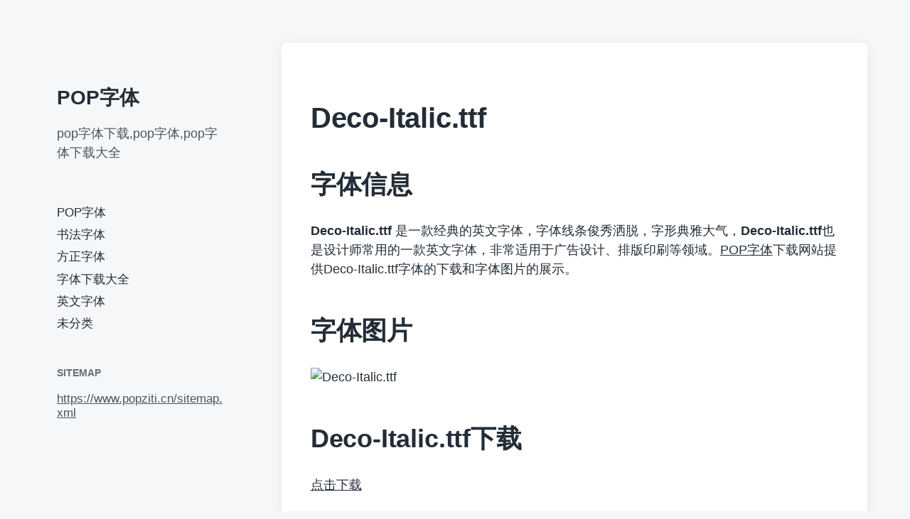

--- FILE ---
content_type: text/html; charset=UTF-8
request_url: https://www.popziti.cn/24278.html
body_size: 11748
content:
<!DOCTYPE html><html class="no-js" lang="zh-Hans"><head><script data-no-optimize="1">var litespeed_docref=sessionStorage.getItem("litespeed_docref");litespeed_docref&&(Object.defineProperty(document,"referrer",{get:function(){return litespeed_docref}}),sessionStorage.removeItem("litespeed_docref"));</script> <meta http-equiv="content-type" content="text/html" charset="UTF-8" /><meta name="viewport" content="width=device-width, initial-scale=1.0" ><link rel="profile" href="http://gmpg.org/xfn/11"><title>Deco-Italic.ttf &#8211; POP字体</title><meta name='robots' content='max-image-preview:large' /><link rel="alternate" type="application/rss+xml" title="POP字体 &raquo; Feed" href="https://www.popziti.cn/feed" /><link rel="alternate" type="application/rss+xml" title="POP字体 &raquo; 评论 Feed" href="https://www.popziti.cn/comments/feed" /><link rel="alternate" type="application/rss+xml" title="POP字体 &raquo; Deco-Italic.ttf 评论 Feed" href="https://www.popziti.cn/24278.html/feed" /><link rel="alternate" title="oEmbed (JSON)" type="application/json+oembed" href="https://www.popziti.cn/wp-json/oembed/1.0/embed?url=https%3A%2F%2Fwww.popziti.cn%2F24278.html" /><link rel="alternate" title="oEmbed (XML)" type="text/xml+oembed" href="https://www.popziti.cn/wp-json/oembed/1.0/embed?url=https%3A%2F%2Fwww.popziti.cn%2F24278.html&#038;format=xml" /><style id='wp-img-auto-sizes-contain-inline-css' type='text/css'>img:is([sizes=auto i],[sizes^="auto," i]){contain-intrinsic-size:3000px 1500px}
/*# sourceURL=wp-img-auto-sizes-contain-inline-css */</style><link data-optimized="2" rel="stylesheet" href="https://www.popziti.cn/wp-content/litespeed/css/f6a9746228ba1ba236e7d645fa2d6adc.css?ver=a2700" /><style id='global-styles-inline-css' type='text/css'>:root{--wp--preset--aspect-ratio--square: 1;--wp--preset--aspect-ratio--4-3: 4/3;--wp--preset--aspect-ratio--3-4: 3/4;--wp--preset--aspect-ratio--3-2: 3/2;--wp--preset--aspect-ratio--2-3: 2/3;--wp--preset--aspect-ratio--16-9: 16/9;--wp--preset--aspect-ratio--9-16: 9/16;--wp--preset--color--black: #232D37;--wp--preset--color--cyan-bluish-gray: #abb8c3;--wp--preset--color--white: #FFF;--wp--preset--color--pale-pink: #f78da7;--wp--preset--color--vivid-red: #cf2e2e;--wp--preset--color--luminous-vivid-orange: #ff6900;--wp--preset--color--luminous-vivid-amber: #fcb900;--wp--preset--color--light-green-cyan: #7bdcb5;--wp--preset--color--vivid-green-cyan: #00d084;--wp--preset--color--pale-cyan-blue: #8ed1fc;--wp--preset--color--vivid-cyan-blue: #0693e3;--wp--preset--color--vivid-purple: #9b51e0;--wp--preset--color--darkest-gray: #4B555F;--wp--preset--color--darker-gray: #69737D;--wp--preset--color--gray: #9BA5AF;--wp--preset--color--light-gray: #DCDFE2;--wp--preset--color--lightest-gray: #E6E9EC;--wp--preset--gradient--vivid-cyan-blue-to-vivid-purple: linear-gradient(135deg,rgb(6,147,227) 0%,rgb(155,81,224) 100%);--wp--preset--gradient--light-green-cyan-to-vivid-green-cyan: linear-gradient(135deg,rgb(122,220,180) 0%,rgb(0,208,130) 100%);--wp--preset--gradient--luminous-vivid-amber-to-luminous-vivid-orange: linear-gradient(135deg,rgb(252,185,0) 0%,rgb(255,105,0) 100%);--wp--preset--gradient--luminous-vivid-orange-to-vivid-red: linear-gradient(135deg,rgb(255,105,0) 0%,rgb(207,46,46) 100%);--wp--preset--gradient--very-light-gray-to-cyan-bluish-gray: linear-gradient(135deg,rgb(238,238,238) 0%,rgb(169,184,195) 100%);--wp--preset--gradient--cool-to-warm-spectrum: linear-gradient(135deg,rgb(74,234,220) 0%,rgb(151,120,209) 20%,rgb(207,42,186) 40%,rgb(238,44,130) 60%,rgb(251,105,98) 80%,rgb(254,248,76) 100%);--wp--preset--gradient--blush-light-purple: linear-gradient(135deg,rgb(255,206,236) 0%,rgb(152,150,240) 100%);--wp--preset--gradient--blush-bordeaux: linear-gradient(135deg,rgb(254,205,165) 0%,rgb(254,45,45) 50%,rgb(107,0,62) 100%);--wp--preset--gradient--luminous-dusk: linear-gradient(135deg,rgb(255,203,112) 0%,rgb(199,81,192) 50%,rgb(65,88,208) 100%);--wp--preset--gradient--pale-ocean: linear-gradient(135deg,rgb(255,245,203) 0%,rgb(182,227,212) 50%,rgb(51,167,181) 100%);--wp--preset--gradient--electric-grass: linear-gradient(135deg,rgb(202,248,128) 0%,rgb(113,206,126) 100%);--wp--preset--gradient--midnight: linear-gradient(135deg,rgb(2,3,129) 0%,rgb(40,116,252) 100%);--wp--preset--font-size--small: 16px;--wp--preset--font-size--medium: 20px;--wp--preset--font-size--large: 24px;--wp--preset--font-size--x-large: 42px;--wp--preset--font-size--normal: 19px;--wp--preset--font-size--larger: 32px;--wp--preset--spacing--20: 0.44rem;--wp--preset--spacing--30: 0.67rem;--wp--preset--spacing--40: 1rem;--wp--preset--spacing--50: 1.5rem;--wp--preset--spacing--60: 2.25rem;--wp--preset--spacing--70: 3.38rem;--wp--preset--spacing--80: 5.06rem;--wp--preset--shadow--natural: 6px 6px 9px rgba(0, 0, 0, 0.2);--wp--preset--shadow--deep: 12px 12px 50px rgba(0, 0, 0, 0.4);--wp--preset--shadow--sharp: 6px 6px 0px rgba(0, 0, 0, 0.2);--wp--preset--shadow--outlined: 6px 6px 0px -3px rgb(255, 255, 255), 6px 6px rgb(0, 0, 0);--wp--preset--shadow--crisp: 6px 6px 0px rgb(0, 0, 0);}:where(.is-layout-flex){gap: 0.5em;}:where(.is-layout-grid){gap: 0.5em;}body .is-layout-flex{display: flex;}.is-layout-flex{flex-wrap: wrap;align-items: center;}.is-layout-flex > :is(*, div){margin: 0;}body .is-layout-grid{display: grid;}.is-layout-grid > :is(*, div){margin: 0;}:where(.wp-block-columns.is-layout-flex){gap: 2em;}:where(.wp-block-columns.is-layout-grid){gap: 2em;}:where(.wp-block-post-template.is-layout-flex){gap: 1.25em;}:where(.wp-block-post-template.is-layout-grid){gap: 1.25em;}.has-black-color{color: var(--wp--preset--color--black) !important;}.has-cyan-bluish-gray-color{color: var(--wp--preset--color--cyan-bluish-gray) !important;}.has-white-color{color: var(--wp--preset--color--white) !important;}.has-pale-pink-color{color: var(--wp--preset--color--pale-pink) !important;}.has-vivid-red-color{color: var(--wp--preset--color--vivid-red) !important;}.has-luminous-vivid-orange-color{color: var(--wp--preset--color--luminous-vivid-orange) !important;}.has-luminous-vivid-amber-color{color: var(--wp--preset--color--luminous-vivid-amber) !important;}.has-light-green-cyan-color{color: var(--wp--preset--color--light-green-cyan) !important;}.has-vivid-green-cyan-color{color: var(--wp--preset--color--vivid-green-cyan) !important;}.has-pale-cyan-blue-color{color: var(--wp--preset--color--pale-cyan-blue) !important;}.has-vivid-cyan-blue-color{color: var(--wp--preset--color--vivid-cyan-blue) !important;}.has-vivid-purple-color{color: var(--wp--preset--color--vivid-purple) !important;}.has-black-background-color{background-color: var(--wp--preset--color--black) !important;}.has-cyan-bluish-gray-background-color{background-color: var(--wp--preset--color--cyan-bluish-gray) !important;}.has-white-background-color{background-color: var(--wp--preset--color--white) !important;}.has-pale-pink-background-color{background-color: var(--wp--preset--color--pale-pink) !important;}.has-vivid-red-background-color{background-color: var(--wp--preset--color--vivid-red) !important;}.has-luminous-vivid-orange-background-color{background-color: var(--wp--preset--color--luminous-vivid-orange) !important;}.has-luminous-vivid-amber-background-color{background-color: var(--wp--preset--color--luminous-vivid-amber) !important;}.has-light-green-cyan-background-color{background-color: var(--wp--preset--color--light-green-cyan) !important;}.has-vivid-green-cyan-background-color{background-color: var(--wp--preset--color--vivid-green-cyan) !important;}.has-pale-cyan-blue-background-color{background-color: var(--wp--preset--color--pale-cyan-blue) !important;}.has-vivid-cyan-blue-background-color{background-color: var(--wp--preset--color--vivid-cyan-blue) !important;}.has-vivid-purple-background-color{background-color: var(--wp--preset--color--vivid-purple) !important;}.has-black-border-color{border-color: var(--wp--preset--color--black) !important;}.has-cyan-bluish-gray-border-color{border-color: var(--wp--preset--color--cyan-bluish-gray) !important;}.has-white-border-color{border-color: var(--wp--preset--color--white) !important;}.has-pale-pink-border-color{border-color: var(--wp--preset--color--pale-pink) !important;}.has-vivid-red-border-color{border-color: var(--wp--preset--color--vivid-red) !important;}.has-luminous-vivid-orange-border-color{border-color: var(--wp--preset--color--luminous-vivid-orange) !important;}.has-luminous-vivid-amber-border-color{border-color: var(--wp--preset--color--luminous-vivid-amber) !important;}.has-light-green-cyan-border-color{border-color: var(--wp--preset--color--light-green-cyan) !important;}.has-vivid-green-cyan-border-color{border-color: var(--wp--preset--color--vivid-green-cyan) !important;}.has-pale-cyan-blue-border-color{border-color: var(--wp--preset--color--pale-cyan-blue) !important;}.has-vivid-cyan-blue-border-color{border-color: var(--wp--preset--color--vivid-cyan-blue) !important;}.has-vivid-purple-border-color{border-color: var(--wp--preset--color--vivid-purple) !important;}.has-vivid-cyan-blue-to-vivid-purple-gradient-background{background: var(--wp--preset--gradient--vivid-cyan-blue-to-vivid-purple) !important;}.has-light-green-cyan-to-vivid-green-cyan-gradient-background{background: var(--wp--preset--gradient--light-green-cyan-to-vivid-green-cyan) !important;}.has-luminous-vivid-amber-to-luminous-vivid-orange-gradient-background{background: var(--wp--preset--gradient--luminous-vivid-amber-to-luminous-vivid-orange) !important;}.has-luminous-vivid-orange-to-vivid-red-gradient-background{background: var(--wp--preset--gradient--luminous-vivid-orange-to-vivid-red) !important;}.has-very-light-gray-to-cyan-bluish-gray-gradient-background{background: var(--wp--preset--gradient--very-light-gray-to-cyan-bluish-gray) !important;}.has-cool-to-warm-spectrum-gradient-background{background: var(--wp--preset--gradient--cool-to-warm-spectrum) !important;}.has-blush-light-purple-gradient-background{background: var(--wp--preset--gradient--blush-light-purple) !important;}.has-blush-bordeaux-gradient-background{background: var(--wp--preset--gradient--blush-bordeaux) !important;}.has-luminous-dusk-gradient-background{background: var(--wp--preset--gradient--luminous-dusk) !important;}.has-pale-ocean-gradient-background{background: var(--wp--preset--gradient--pale-ocean) !important;}.has-electric-grass-gradient-background{background: var(--wp--preset--gradient--electric-grass) !important;}.has-midnight-gradient-background{background: var(--wp--preset--gradient--midnight) !important;}.has-small-font-size{font-size: var(--wp--preset--font-size--small) !important;}.has-medium-font-size{font-size: var(--wp--preset--font-size--medium) !important;}.has-large-font-size{font-size: var(--wp--preset--font-size--large) !important;}.has-x-large-font-size{font-size: var(--wp--preset--font-size--x-large) !important;}
/*# sourceURL=global-styles-inline-css */</style><style id='classic-theme-styles-inline-css' type='text/css'>/*! This file is auto-generated */
.wp-block-button__link{color:#fff;background-color:#32373c;border-radius:9999px;box-shadow:none;text-decoration:none;padding:calc(.667em + 2px) calc(1.333em + 2px);font-size:1.125em}.wp-block-file__button{background:#32373c;color:#fff;text-decoration:none}
/*# sourceURL=/wp-includes/css/classic-themes.min.css */</style> <script type="litespeed/javascript" data-src="https://www.popziti.cn/wp-includes/js/jquery/jquery.min.js" id="jquery-core-js"></script> <link rel="https://api.w.org/" href="https://www.popziti.cn/wp-json/" /><link rel="alternate" title="JSON" type="application/json" href="https://www.popziti.cn/wp-json/wp/v2/posts/24278" /><link rel="EditURI" type="application/rsd+xml" title="RSD" href="https://www.popziti.cn/xmlrpc.php?rsd" /><meta name="generator" content="WordPress 6.9" /><link rel="canonical" href="https://www.popziti.cn/24278.html" /><link rel='shortlink' href='https://www.popziti.cn/?p=24278' /> <script type="litespeed/javascript">document.documentElement.className=document.documentElement.className.replace('no-js','js')</script> </head><body class="wp-singular post-template-default single single-post postid-24278 single-format-standard wp-theme-koji pagination-type-button missing-post-thumbnail"><div id="site-wrapper"><header id="site-header" role="banner"><a class="skip-link" href="#site-content">跳到内容</a>
<a class="skip-link" href="#main-menu">跳到主菜单</a><div class="header-top section-inner"><p class="site-title"><a href="https://www.popziti.cn/">POP字体</a></p>
<button type="button" aria-pressed="false" class="toggle nav-toggle" data-toggle-target=".mobile-menu-wrapper" data-toggle-scroll-lock="true" data-toggle-attribute="">
<label>
<span class="show">菜单</span>
<span class="hide">关闭</span>
</label><div class="bars"><div class="bar"></div><div class="bar"></div><div class="bar"></div></div>
</button></div><div class="header-inner section-inner"><div class="header-inner-top"><p class="site-description">pop字体下载,pop字体,pop字体下载大全</p><ul class="site-nav reset-list-style" id="main-menu" role="navigation"><li id="menu-item-16" class="menu-item menu-item-type-taxonomy menu-item-object-category menu-item-16"><a href="https://www.popziti.cn/popziti">POP字体</a></li><li id="menu-item-17" class="menu-item menu-item-type-taxonomy menu-item-object-category menu-item-17"><a href="https://www.popziti.cn/shufaziti">书法字体</a></li><li id="menu-item-50880" class="menu-item menu-item-type-taxonomy menu-item-object-category menu-item-50880"><a href="https://www.popziti.cn/fangzheng">方正字体</a></li><li id="menu-item-18" class="menu-item menu-item-type-taxonomy menu-item-object-category menu-item-18"><a href="https://www.popziti.cn/zitixiazaidaquan">字体下载大全</a></li><li id="menu-item-581" class="menu-item menu-item-type-taxonomy menu-item-object-category current-post-ancestor current-menu-parent current-post-parent menu-item-581"><a href="https://www.popziti.cn/yingwen">英文字体</a></li><li id="menu-item-19" class="menu-item menu-item-type-taxonomy menu-item-object-category menu-item-19"><a href="https://www.popziti.cn/uncategorized">未分类</a></li></ul><div class="sidebar-widgets"><div id="custom_html-4" class="widget_text widget widget_custom_html"><div class="widget_text widget-content"><h2 class="widget-title">sitemap</h2><div class="textwidget custom-html-widget"><a href="https://www.popziti.cn/sitemap.xml">https://www.popziti.cn/sitemap.xml</a></div></div><div class="clear"></div></div></div></div><div class="social-menu-wrapper"><ul class="social-menu reset-list-style social-icons s-icons"><li class="search-toggle-wrapper"><button type="button" aria-pressed="false" data-toggle-target=".search-overlay" data-set-focus=".search-overlay .search-field" class="toggle search-toggle"><span class="screen-reader-text">切换搜索区域</span></button></li></ul></div></div></header><div class="mobile-menu-wrapper" aria-expanded="false"><div class="mobile-menu section-inner"><div class="mobile-menu-top"><p class="site-description">pop字体下载,pop字体,pop字体下载大全</p><ul class="site-nav reset-list-style" id="mobile-menu" role="navigation"><li class="page_item page-item-550"><a href="https://www.popziti.cn/zitzhuanhuanqi">pop字体转换器</a></li></ul><div class="sidebar-widgets"><div id="custom_html-4" class="widget_text widget widget_custom_html"><div class="widget_text widget-content"><h2 class="widget-title">sitemap</h2><div class="textwidget custom-html-widget"><a href="https://www.popziti.cn/sitemap.xml">https://www.popziti.cn/sitemap.xml</a></div></div><div class="clear"></div></div></div></div><div class="social-menu-wrapper"><ul class="social-menu reset-list-style social-icons s-icons mobile"><li class="search-toggle-wrapper"><button type="button" aria-pressed="false" data-toggle-target=".search-overlay" data-set-focus=".search-overlay .search-field" class="toggle search-toggle"><span class="screen-reader-text">切换搜索区域</span></button></li></ul></div></div></div><div class="search-overlay cover-modal" aria-expanded="false"><div class="section-inner search-overlay-form-wrapper"><form role="search" method="get" class="search-form" action="https://www.popziti.cn/">
<label for="search-form-698170faa6b46">
<span class="screen-reader-text">搜索结果：</span>
<img data-lazyloaded="1" src="[data-uri]" aria-hidden="true" data-src="https://www.popziti.cn/wp-content/themes/koji/assets/images/icons/spyglass.svg" />
</label>
<input type="search" id="search-form-698170faa6b46" class="search-field" placeholder="输入您的搜索查询" value="" name="s" />
<button type="submit" class="search-submit screen-reader-text">搜索</button></form></div><button type="button" class="toggle search-untoggle" data-toggle-target=".search-overlay" data-set-focus=".search-toggle:visible"><div class="search-untoggle-inner">
<img data-lazyloaded="1" src="[data-uri]" aria-hidden="true" data-src="https://www.popziti.cn/wp-content/themes/koji/assets/images/icons/cross.svg" /></div>
<span class="screen-reader-text">隐藏搜索覆盖</span>
</button></div><main id="site-content" role="main"><article class="single-container bg-color-white post-24278 post type-post status-publish format-standard hentry category-yingwen missing-thumbnail" id="post-24278"><div class="post-inner section-inner"><header class="post-header"><h1 class="post-title">Deco-Italic.ttf</h1></header><div class="entry-content"><h2>字体信息</h2><p><strong>Deco-Italic.ttf</strong> 是一款经典的英文字体，字体线条俊秀洒脱，字形典雅大气，<strong>Deco-Italic.ttf</strong>也是设计师常用的一款英文字体，非常适用于广告设计、排版印刷等领域。<a href="https://www.popziti.cn/" title="POP字体">POP字体</a>下载网站提供Deco-Italic.ttf字体的下载和字体图片的展示。</p><h2>字体图片</h2><p><img data-lazyloaded="1" src="[data-uri]" decoding="async" data-src="http://d.xiazaiziti.com/en_fonts/images/d/Deco-Italic.gif" alt="Deco-Italic.ttf" /></p><h2>Deco-Italic.ttf下载</h2><p><a href="http://d.xiazaiziti.com/en_fonts/fonts/d/Deco-Italic.ttf" target="_blank" rel="noopener noreferrer">点击下载</a></p></div><div class="post-meta-wrapper post-meta-single"><ul class="post-meta stack-mobile"><li class="post-date">
<a class="meta-wrapper" href="https://www.popziti.cn/24278.html" title="Deco-Italic.ttf">
<span class="screen-reader-text">发布日期</span><div class="meta-icon"><img data-lazyloaded="1" src="[data-uri]" aria-hidden="true" data-src="https://www.popziti.cn/wp-content/themes/koji/assets/images/icons/calendar.svg" /></div>
<span class="meta-content">2020年6月2日</span>
</a></li><li class="post-categories meta-wrapper"><div class="meta-icon"><img data-lazyloaded="1" src="[data-uri]" aria-hidden="true" data-src="https://www.popziti.cn/wp-content/themes/koji/assets/images/icons/folder.svg" /></div>
<span class="screen-reader-text">发布于</span>
<span class="meta-content"><a href="https://www.popziti.cn/yingwen" rel="category tag">英文字体</a></span></li></ul></div><nav class="pagination-single">
<a class="previous-post" href="https://www.popziti.cn/24277.html">
<span class="arrow">
<img data-lazyloaded="1" src="[data-uri]" aria-hidden="true" data-src="https://www.popziti.cn/wp-content/themes/koji/assets/images/icons/arrow-left.svg" />
<span class="screen-reader-text">上篇文章： </span>
</span>
<span class="title">December-Deco-Medium.ttf</span>
</a>
<a class="next-post" href="https://www.popziti.cn/24279.html">
<span class="arrow">
<img data-lazyloaded="1" src="[data-uri]" aria-hidden="true" data-src="https://www.popziti.cn/wp-content/themes/koji/assets/images/icons/arrow-right.svg" />
<span class="screen-reader-text">下篇文章： </span>
</span>
<span class="title">Decade-SSi.ttf</span>
</a></nav><div class="comments-wrapper"><div id="respond" class="comment-respond"><h3 id="reply-title" class="comment-reply-title">发表回复 <small><a rel="nofollow" id="cancel-comment-reply-link" href="/24278.html#respond" style="display:none;">取消回复</a></small></h3><p class="must-log-in">要发表评论，您必须先<a href="https://www.popziti.cn/wp-login.php?redirect_to=https%3A%2F%2Fwww.popziti.cn%2F24278.html">登录</a>。</p></div></div></div></article><div class="related-posts section-inner"><h2 class="related-posts-title">相关文章</h2><div class="posts"><div class="grid-sizer"></div><article class="preview preview-post do-spot post-47000 post type-post status-publish format-standard hentry category-yingwen missing-thumbnail" id="post-47000"><div class="preview-wrapper">
<a href="https://www.popziti.cn/47000.html" class="preview-image"><img data-lazyloaded="1" src="[data-uri]" width="1870" height="1247" class="fallback-image" data-src="https://www.popziti.cn/wp-content/themes/koji/assets/images/default-fallback-image.png" alt="备用图像" />
</a><div class="preview-inner"><h2 class="preview-title"><a href="https://www.popziti.cn/47000.html">FZ-JAZZY-29-STRIPED.ttf</a></h2><div class="post-meta-wrapper post-meta-preview"><ul class="post-meta"><li class="post-date">
<a class="meta-wrapper" href="https://www.popziti.cn/47000.html" title="FZ-JAZZY-29-STRIPED.ttf">
<span class="screen-reader-text">发布日期</span><div class="meta-icon"><img data-lazyloaded="1" src="[data-uri]" aria-hidden="true" data-src="https://www.popziti.cn/wp-content/themes/koji/assets/images/icons/calendar.svg" /></div>
<span class="meta-content">2020年6月2日</span>
</a></li><li class="post-categories meta-wrapper"><div class="meta-icon"><img data-lazyloaded="1" src="[data-uri]" aria-hidden="true" data-src="https://www.popziti.cn/wp-content/themes/koji/assets/images/icons/folder.svg" /></div>
<span class="screen-reader-text">发布于</span>
<span class="meta-content"><a href="https://www.popziti.cn/yingwen" rel="category tag">英文字体</a></span></li></ul></div></div></div></article><article class="preview preview-post do-spot post-27727 post type-post status-publish format-standard hentry category-yingwen missing-thumbnail" id="post-27727"><div class="preview-wrapper">
<a href="https://www.popziti.cn/27727.html" class="preview-image"><img data-lazyloaded="1" src="[data-uri]" width="1870" height="1247" class="fallback-image" data-src="https://www.popziti.cn/wp-content/themes/koji/assets/images/default-fallback-image.png" alt="备用图像" />
</a><div class="preview-inner"><h2 class="preview-title"><a href="https://www.popziti.cn/27727.html">DavidBeckerShadow-Bold.ttf</a></h2><div class="post-meta-wrapper post-meta-preview"><ul class="post-meta"><li class="post-date">
<a class="meta-wrapper" href="https://www.popziti.cn/27727.html" title="DavidBeckerShadow-Bold.ttf">
<span class="screen-reader-text">发布日期</span><div class="meta-icon"><img data-lazyloaded="1" src="[data-uri]" aria-hidden="true" data-src="https://www.popziti.cn/wp-content/themes/koji/assets/images/icons/calendar.svg" /></div>
<span class="meta-content">2020年6月2日</span>
</a></li><li class="post-categories meta-wrapper"><div class="meta-icon"><img data-lazyloaded="1" src="[data-uri]" aria-hidden="true" data-src="https://www.popziti.cn/wp-content/themes/koji/assets/images/icons/folder.svg" /></div>
<span class="screen-reader-text">发布于</span>
<span class="meta-content"><a href="https://www.popziti.cn/yingwen" rel="category tag">英文字体</a></span></li></ul></div></div></div></article><article class="preview preview-post do-spot post-26941 post type-post status-publish format-standard hentry category-yingwen missing-thumbnail" id="post-26941"><div class="preview-wrapper">
<a href="https://www.popziti.cn/26941.html" class="preview-image"><img data-lazyloaded="1" src="[data-uri]" width="1870" height="1247" class="fallback-image" data-src="https://www.popziti.cn/wp-content/themes/koji/assets/images/default-fallback-image.png" alt="备用图像" />
</a><div class="preview-inner"><h2 class="preview-title"><a href="https://www.popziti.cn/26941.html">Dalia-Normal.ttf</a></h2><div class="post-meta-wrapper post-meta-preview"><ul class="post-meta"><li class="post-date">
<a class="meta-wrapper" href="https://www.popziti.cn/26941.html" title="Dalia-Normal.ttf">
<span class="screen-reader-text">发布日期</span><div class="meta-icon"><img data-lazyloaded="1" src="[data-uri]" aria-hidden="true" data-src="https://www.popziti.cn/wp-content/themes/koji/assets/images/icons/calendar.svg" /></div>
<span class="meta-content">2020年6月2日</span>
</a></li><li class="post-categories meta-wrapper"><div class="meta-icon"><img data-lazyloaded="1" src="[data-uri]" aria-hidden="true" data-src="https://www.popziti.cn/wp-content/themes/koji/assets/images/icons/folder.svg" /></div>
<span class="screen-reader-text">发布于</span>
<span class="meta-content"><a href="https://www.popziti.cn/yingwen" rel="category tag">英文字体</a></span></li></ul></div></div></div></article><article class="preview preview-post do-spot post-47023 post type-post status-publish format-standard hentry category-yingwen missing-thumbnail" id="post-47023"><div class="preview-wrapper">
<a href="https://www.popziti.cn/47023.html" class="preview-image"><img data-lazyloaded="1" src="[data-uri]" width="1870" height="1247" class="fallback-image" data-src="https://www.popziti.cn/wp-content/themes/koji/assets/images/default-fallback-image.png" alt="备用图像" />
</a><div class="preview-inner"><h2 class="preview-title"><a href="https://www.popziti.cn/47023.html">FZ-JAZZY-38-EX.ttf</a></h2><div class="post-meta-wrapper post-meta-preview"><ul class="post-meta"><li class="post-date">
<a class="meta-wrapper" href="https://www.popziti.cn/47023.html" title="FZ-JAZZY-38-EX.ttf">
<span class="screen-reader-text">发布日期</span><div class="meta-icon"><img data-lazyloaded="1" src="[data-uri]" aria-hidden="true" data-src="https://www.popziti.cn/wp-content/themes/koji/assets/images/icons/calendar.svg" /></div>
<span class="meta-content">2020年6月2日</span>
</a></li><li class="post-categories meta-wrapper"><div class="meta-icon"><img data-lazyloaded="1" src="[data-uri]" aria-hidden="true" data-src="https://www.popziti.cn/wp-content/themes/koji/assets/images/icons/folder.svg" /></div>
<span class="screen-reader-text">发布于</span>
<span class="meta-content"><a href="https://www.popziti.cn/yingwen" rel="category tag">英文字体</a></span></li></ul></div></div></div></article></div></div></main><footer id="site-footer" role="contentinfo"><div class="footer-widgets-outer-wrapper section-inner"><div class="footer-widgets-wrapper"><div class="footer-widgets"><div id="tag_cloud-2" class="widget widget_tag_cloud"><div class="widget-content"><h2 class="widget-title">标签云</h2><div class="tagcloud"><a href="https://www.popziti.cn/tag/gb2312-80" class="tag-cloud-link tag-link-55 tag-link-position-1" style="font-size: 19.930434782609pt;" aria-label="GB2312-80 (179 项)">GB2312-80</a>
<a href="https://www.popziti.cn/tag/gbk" class="tag-cloud-link tag-link-61 tag-link-position-2" style="font-size: 9.8260869565217pt;" aria-label="GBK (3 项)">GBK</a>
<a href="https://www.popziti.cn/tag/pop" class="tag-cloud-link tag-link-4 tag-link-position-3" style="font-size: 21.208695652174pt;" aria-label="pop (292 项)">pop</a>
<a href="https://www.popziti.cn/tag/pop%e5%ad%97%e4%bd%93" class="tag-cloud-link tag-link-25 tag-link-position-4" style="font-size: 13.173913043478pt;" aria-label="pop字体 (13 项)">pop字体</a>
<a href="https://www.popziti.cn/tag/ttc" class="tag-cloud-link tag-link-43 tag-link-position-5" style="font-size: 10.434782608696pt;" aria-label="ttc (4 项)">ttc</a>
<a href="https://www.popziti.cn/tag/ttf" class="tag-cloud-link tag-link-7 tag-link-position-6" style="font-size: 18.652173913043pt;" aria-label="ttf (112 项)">ttf</a>
<a href="https://www.popziti.cn/tag/%e4%b9%a6%e6%b3%95" class="tag-cloud-link tag-link-24 tag-link-position-7" style="font-size: 16.4pt;" aria-label="书法 (47 项)">书法</a>
<a href="https://www.popziti.cn/tag/%e4%b9%a6%e6%b3%95%e5%ad%97%e4%bd%93" class="tag-cloud-link tag-link-22 tag-link-position-8" style="font-size: 11.652173913043pt;" aria-label="书法字体 (7 项)">书法字体</a>
<a href="https://www.popziti.cn/tag/%e5%88%98%e6%ae%bf%e5%84%92" class="tag-cloud-link tag-link-60 tag-link-position-9" style="font-size: 11.347826086957pt;" aria-label="刘殿儒 (6 项)">刘殿儒</a>
<a href="https://www.popziti.cn/tag/%e5%9b%be%e6%a1%88%e5%ad%97%e4%bd%93" class="tag-cloud-link tag-link-48 tag-link-position-10" style="font-size: 11.652173913043pt;" aria-label="图案字体 (7 项)">图案字体</a>
<a href="https://www.popziti.cn/tag/%e5%ad%97%e4%bd%93" class="tag-cloud-link tag-link-2 tag-link-position-11" style="font-size: 22pt;" aria-label="字体 (396 项)">字体</a>
<a href="https://www.popziti.cn/tag/%e5%ae%8b%e4%bd%93" class="tag-cloud-link tag-link-19 tag-link-position-12" style="font-size: 11.652173913043pt;" aria-label="宋体 (7 项)">宋体</a>
<a href="https://www.popziti.cn/tag/%e5%b9%bf%e5%91%8a%e4%bd%93" class="tag-cloud-link tag-link-32 tag-link-position-13" style="font-size: 9.095652173913pt;" aria-label="广告体 (2 项)">广告体</a>
<a href="https://www.popziti.cn/tag/%e5%bf%83%e5%8a%a8%e5%ad%97" class="tag-cloud-link tag-link-59 tag-link-position-14" style="font-size: 18.95652173913pt;" aria-label="心动字 (124 项)">心动字</a>
<a href="https://www.popziti.cn/tag/%e6%89%8b%e5%86%99" class="tag-cloud-link tag-link-15 tag-link-position-15" style="font-size: 16.826086956522pt;" aria-label="手写 (55 项)">手写</a>
<a href="https://www.popziti.cn/tag/%e6%89%8b%e5%86%99%e5%ad%97%e4%bd%93" class="tag-cloud-link tag-link-53 tag-link-position-16" style="font-size: 11.347826086957pt;" aria-label="手写字体 (6 项)">手写字体</a>
<a href="https://www.popziti.cn/tag/%e6%96%87%e9%bc%8e" class="tag-cloud-link tag-link-33 tag-link-position-17" style="font-size: 9.095652173913pt;" aria-label="文鼎 (2 项)">文鼎</a>
<a href="https://www.popziti.cn/tag/%e6%96%b0%e8%92%82%e5%ad%97%e4%bd%93" class="tag-cloud-link tag-link-62 tag-link-position-18" style="font-size: 8pt;" aria-label="新蒂字体 (1 项)">新蒂字体</a>
<a href="https://www.popziti.cn/tag/%e6%96%b9%e6%ad%a3" class="tag-cloud-link tag-link-21 tag-link-position-19" style="font-size: 20.417391304348pt;" aria-label="方正 (217 项)">方正</a>
<a href="https://www.popziti.cn/tag/%e6%96%b9%e6%ad%a3%e5%ad%97%e8%bf%b9" class="tag-cloud-link tag-link-56 tag-link-position-20" style="font-size: 13.660869565217pt;" aria-label="方正字迹 (16 项)">方正字迹</a>
<a href="https://www.popziti.cn/tag/%e6%96%b9%e6%ad%a3%e6%89%8b%e8%bf%b9" class="tag-cloud-link tag-link-58 tag-link-position-21" style="font-size: 19.686956521739pt;" aria-label="方正手迹 (165 项)">方正手迹</a>
<a href="https://www.popziti.cn/tag/%e6%97%a5%e6%96%87" class="tag-cloud-link tag-link-41 tag-link-position-22" style="font-size: 10.921739130435pt;" aria-label="日文 (5 项)">日文</a>
<a href="https://www.popziti.cn/tag/%e6%97%a5%e6%96%87%e5%ad%97%e4%bd%93" class="tag-cloud-link tag-link-13 tag-link-position-23" style="font-size: 10.434782608696pt;" aria-label="日文字体 (4 项)">日文字体</a>
<a href="https://www.popziti.cn/tag/%e6%97%a5%e6%9c%ac" class="tag-cloud-link tag-link-42 tag-link-position-24" style="font-size: 10.434782608696pt;" aria-label="日本 (4 项)">日本</a>
<a href="https://www.popziti.cn/tag/%e6%9c%97%e5%ae%8b" class="tag-cloud-link tag-link-18 tag-link-position-25" style="font-size: 8pt;" aria-label="朗宋 (1 项)">朗宋</a>
<a href="https://www.popziti.cn/tag/%e6%ad%a6%e8%94%b5" class="tag-cloud-link tag-link-44 tag-link-position-26" style="font-size: 9.8260869565217pt;" aria-label="武蔵 (3 项)">武蔵</a>
<a href="https://www.popziti.cn/tag/%e6%b1%89%e4%bb%aa" class="tag-cloud-link tag-link-14 tag-link-position-27" style="font-size: 13.35652173913pt;" aria-label="汉仪 (14 项)">汉仪</a>
<a href="https://www.popziti.cn/tag/%e6%b5%b7%e5%a0%b1" class="tag-cloud-link tag-link-28 tag-link-position-28" style="font-size: 10.434782608696pt;" aria-label="海報 (4 项)">海報</a>
<a href="https://www.popziti.cn/tag/%e6%b5%b7%e6%8a%a5" class="tag-cloud-link tag-link-31 tag-link-position-29" style="font-size: 13.965217391304pt;" aria-label="海报 (18 项)">海报</a>
<a href="https://www.popziti.cn/tag/%e7%8e%8b%e6%bc%a2%e5%ae%97" class="tag-cloud-link tag-link-30 tag-link-position-30" style="font-size: 11.347826086957pt;" aria-label="王漢宗 (6 项)">王漢宗</a>
<a href="https://www.popziti.cn/tag/%e7%9f%a2%e9%87%8f" class="tag-cloud-link tag-link-39 tag-link-position-31" style="font-size: 10.921739130435pt;" aria-label="矢量 (5 项)">矢量</a>
<a href="https://www.popziti.cn/tag/%e7%a9%ba%e5%bf%83" class="tag-cloud-link tag-link-49 tag-link-position-32" style="font-size: 9.8260869565217pt;" aria-label="空心 (3 项)">空心</a>
<a href="https://www.popziti.cn/tag/%e7%ae%80%e4%bd%93" class="tag-cloud-link tag-link-20 tag-link-position-33" style="font-size: 19.930434782609pt;" aria-label="简体 (179 项)">简体</a>
<a href="https://www.popziti.cn/tag/%e7%b2%97" class="tag-cloud-link tag-link-36 tag-link-position-34" style="font-size: 16.947826086957pt;" aria-label="粗 (58 项)">粗</a>
<a href="https://www.popziti.cn/tag/%e7%b4%a0%e6%9d%90" class="tag-cloud-link tag-link-40 tag-link-position-35" style="font-size: 13.660869565217pt;" aria-label="素材 (16 项)">素材</a>
<a href="https://www.popziti.cn/tag/%e7%b9%81" class="tag-cloud-link tag-link-29 tag-link-position-36" style="font-size: 17.495652173913pt;" aria-label="繁 (72 项)">繁</a>
<a href="https://www.popziti.cn/tag/%e7%bb%86" class="tag-cloud-link tag-link-50 tag-link-position-37" style="font-size: 16.886956521739pt;" aria-label="细 (56 项)">细</a>
<a href="https://www.popziti.cn/tag/%e7%bb%bc%e8%89%ba" class="tag-cloud-link tag-link-57 tag-link-position-38" style="font-size: 14.452173913043pt;" aria-label="综艺 (22 项)">综艺</a>
<a href="https://www.popziti.cn/tag/%e8%8a%b1%e4%bd%93" class="tag-cloud-link tag-link-52 tag-link-position-39" style="font-size: 9.8260869565217pt;" aria-label="花体 (3 项)">花体</a>
<a href="https://www.popziti.cn/tag/%e8%8b%b1%e6%96%87%e5%ad%97%e4%bd%93" class="tag-cloud-link tag-link-46 tag-link-position-40" style="font-size: 18.226086956522pt;" aria-label="英文字体 (94 项)">英文字体</a>
<a href="https://www.popziti.cn/tag/%e8%a1%8c%e4%b9%a6" class="tag-cloud-link tag-link-26 tag-link-position-41" style="font-size: 15.060869565217pt;" aria-label="行书 (28 项)">行书</a>
<a href="https://www.popziti.cn/tag/%e8%a1%8c%e6%a5%b7" class="tag-cloud-link tag-link-16 tag-link-position-42" style="font-size: 11.652173913043pt;" aria-label="行楷 (7 项)">行楷</a>
<a href="https://www.popziti.cn/tag/%e8%b6%85%e4%b8%96%e7%b4%80" class="tag-cloud-link tag-link-37 tag-link-position-43" style="font-size: 9.8260869565217pt;" aria-label="超世紀 (3 项)">超世紀</a>
<a href="https://www.popziti.cn/tag/%e9%80%a0%e5%ad%97%e5%b7%a5%e6%88%bf" class="tag-cloud-link tag-link-17 tag-link-position-44" style="font-size: 10.434782608696pt;" aria-label="造字工房 (4 项)">造字工房</a>
<a href="https://www.popziti.cn/tag/%e9%bb%91%e4%bd%93" class="tag-cloud-link tag-link-23 tag-link-position-45" style="font-size: 12.504347826087pt;" aria-label="黑体 (10 项)">黑体</a></div></div><div class="clear"></div></div></div><div class="footer-widgets"><div id="calendar-2" class="widget widget_calendar"><div class="widget-content"><h2 class="widget-title">日历</h2><div id="calendar_wrap" class="calendar_wrap"><table id="wp-calendar" class="wp-calendar-table"><caption>2026 年 2 月</caption><thead><tr><th scope="col" aria-label="星期一">一</th><th scope="col" aria-label="星期二">二</th><th scope="col" aria-label="星期三">三</th><th scope="col" aria-label="星期四">四</th><th scope="col" aria-label="星期五">五</th><th scope="col" aria-label="星期六">六</th><th scope="col" aria-label="星期日">日</th></tr></thead><tbody><tr><td colspan="6" class="pad">&nbsp;</td><td>1</td></tr><tr><td>2</td><td id="today">3</td><td>4</td><td>5</td><td>6</td><td>7</td><td>8</td></tr><tr><td>9</td><td>10</td><td>11</td><td>12</td><td>13</td><td>14</td><td>15</td></tr><tr><td>16</td><td>17</td><td>18</td><td>19</td><td>20</td><td>21</td><td>22</td></tr><tr><td>23</td><td>24</td><td>25</td><td>26</td><td>27</td><td>28</td><td class="pad" colspan="1">&nbsp;</td></tr></tbody></table><nav aria-label="上个月及下个月" class="wp-calendar-nav">
<span class="wp-calendar-nav-prev"><a href="https://www.popziti.cn/date/2020/07">&laquo; 7 月</a></span>
<span class="pad">&nbsp;</span>
<span class="wp-calendar-nav-next">&nbsp;</span></nav></div></div><div class="clear"></div></div></div><div class="footer-widgets"><div id="custom_html-3" class="widget_text widget widget_custom_html"><div class="widget_text widget-content"><h2 class="widget-title">站长统计</h2><div class="textwidget custom-html-widget"><script type="litespeed/javascript">var _hmt=_hmt||[];(function(){var hm=document.createElement("script");hm.src="https://hm.baidu.com/hm.js?1a1c88983d39f048098dbe589b9f1590";var s=document.getElementsByTagName("script")[0];s.parentNode.insertBefore(hm,s)})()</script> </div></div><div class="clear"></div></div></div></div></div><p class="credits">
主题设计：<a href="https://andersnoren.se">Anders Norén</a></p></footer> <script type="speculationrules">{"prefetch":[{"source":"document","where":{"and":[{"href_matches":"/*"},{"not":{"href_matches":["/wp-*.php","/wp-admin/*","/wp-content/uploads/*","/wp-content/*","/wp-content/plugins/*","/wp-content/themes/koji/*","/*\\?(.+)"]}},{"not":{"selector_matches":"a[rel~=\"nofollow\"]"}},{"not":{"selector_matches":".no-prefetch, .no-prefetch a"}}]},"eagerness":"conservative"}]}</script> <script id="koji_construct-js-extra" type="litespeed/javascript">var koji_ajax_load_more={"ajaxurl":"https://www.popziti.cn/wp-admin/admin-ajax.php"}</script> </div> <script data-no-optimize="1">window.lazyLoadOptions=Object.assign({},{threshold:300},window.lazyLoadOptions||{});!function(t,e){"object"==typeof exports&&"undefined"!=typeof module?module.exports=e():"function"==typeof define&&define.amd?define(e):(t="undefined"!=typeof globalThis?globalThis:t||self).LazyLoad=e()}(this,function(){"use strict";function e(){return(e=Object.assign||function(t){for(var e=1;e<arguments.length;e++){var n,a=arguments[e];for(n in a)Object.prototype.hasOwnProperty.call(a,n)&&(t[n]=a[n])}return t}).apply(this,arguments)}function o(t){return e({},at,t)}function l(t,e){return t.getAttribute(gt+e)}function c(t){return l(t,vt)}function s(t,e){return function(t,e,n){e=gt+e;null!==n?t.setAttribute(e,n):t.removeAttribute(e)}(t,vt,e)}function i(t){return s(t,null),0}function r(t){return null===c(t)}function u(t){return c(t)===_t}function d(t,e,n,a){t&&(void 0===a?void 0===n?t(e):t(e,n):t(e,n,a))}function f(t,e){et?t.classList.add(e):t.className+=(t.className?" ":"")+e}function _(t,e){et?t.classList.remove(e):t.className=t.className.replace(new RegExp("(^|\\s+)"+e+"(\\s+|$)")," ").replace(/^\s+/,"").replace(/\s+$/,"")}function g(t){return t.llTempImage}function v(t,e){!e||(e=e._observer)&&e.unobserve(t)}function b(t,e){t&&(t.loadingCount+=e)}function p(t,e){t&&(t.toLoadCount=e)}function n(t){for(var e,n=[],a=0;e=t.children[a];a+=1)"SOURCE"===e.tagName&&n.push(e);return n}function h(t,e){(t=t.parentNode)&&"PICTURE"===t.tagName&&n(t).forEach(e)}function a(t,e){n(t).forEach(e)}function m(t){return!!t[lt]}function E(t){return t[lt]}function I(t){return delete t[lt]}function y(e,t){var n;m(e)||(n={},t.forEach(function(t){n[t]=e.getAttribute(t)}),e[lt]=n)}function L(a,t){var o;m(a)&&(o=E(a),t.forEach(function(t){var e,n;e=a,(t=o[n=t])?e.setAttribute(n,t):e.removeAttribute(n)}))}function k(t,e,n){f(t,e.class_loading),s(t,st),n&&(b(n,1),d(e.callback_loading,t,n))}function A(t,e,n){n&&t.setAttribute(e,n)}function O(t,e){A(t,rt,l(t,e.data_sizes)),A(t,it,l(t,e.data_srcset)),A(t,ot,l(t,e.data_src))}function w(t,e,n){var a=l(t,e.data_bg_multi),o=l(t,e.data_bg_multi_hidpi);(a=nt&&o?o:a)&&(t.style.backgroundImage=a,n=n,f(t=t,(e=e).class_applied),s(t,dt),n&&(e.unobserve_completed&&v(t,e),d(e.callback_applied,t,n)))}function x(t,e){!e||0<e.loadingCount||0<e.toLoadCount||d(t.callback_finish,e)}function M(t,e,n){t.addEventListener(e,n),t.llEvLisnrs[e]=n}function N(t){return!!t.llEvLisnrs}function z(t){if(N(t)){var e,n,a=t.llEvLisnrs;for(e in a){var o=a[e];n=e,o=o,t.removeEventListener(n,o)}delete t.llEvLisnrs}}function C(t,e,n){var a;delete t.llTempImage,b(n,-1),(a=n)&&--a.toLoadCount,_(t,e.class_loading),e.unobserve_completed&&v(t,n)}function R(i,r,c){var l=g(i)||i;N(l)||function(t,e,n){N(t)||(t.llEvLisnrs={});var a="VIDEO"===t.tagName?"loadeddata":"load";M(t,a,e),M(t,"error",n)}(l,function(t){var e,n,a,o;n=r,a=c,o=u(e=i),C(e,n,a),f(e,n.class_loaded),s(e,ut),d(n.callback_loaded,e,a),o||x(n,a),z(l)},function(t){var e,n,a,o;n=r,a=c,o=u(e=i),C(e,n,a),f(e,n.class_error),s(e,ft),d(n.callback_error,e,a),o||x(n,a),z(l)})}function T(t,e,n){var a,o,i,r,c;t.llTempImage=document.createElement("IMG"),R(t,e,n),m(c=t)||(c[lt]={backgroundImage:c.style.backgroundImage}),i=n,r=l(a=t,(o=e).data_bg),c=l(a,o.data_bg_hidpi),(r=nt&&c?c:r)&&(a.style.backgroundImage='url("'.concat(r,'")'),g(a).setAttribute(ot,r),k(a,o,i)),w(t,e,n)}function G(t,e,n){var a;R(t,e,n),a=e,e=n,(t=Et[(n=t).tagName])&&(t(n,a),k(n,a,e))}function D(t,e,n){var a;a=t,(-1<It.indexOf(a.tagName)?G:T)(t,e,n)}function S(t,e,n){var a;t.setAttribute("loading","lazy"),R(t,e,n),a=e,(e=Et[(n=t).tagName])&&e(n,a),s(t,_t)}function V(t){t.removeAttribute(ot),t.removeAttribute(it),t.removeAttribute(rt)}function j(t){h(t,function(t){L(t,mt)}),L(t,mt)}function F(t){var e;(e=yt[t.tagName])?e(t):m(e=t)&&(t=E(e),e.style.backgroundImage=t.backgroundImage)}function P(t,e){var n;F(t),n=e,r(e=t)||u(e)||(_(e,n.class_entered),_(e,n.class_exited),_(e,n.class_applied),_(e,n.class_loading),_(e,n.class_loaded),_(e,n.class_error)),i(t),I(t)}function U(t,e,n,a){var o;n.cancel_on_exit&&(c(t)!==st||"IMG"===t.tagName&&(z(t),h(o=t,function(t){V(t)}),V(o),j(t),_(t,n.class_loading),b(a,-1),i(t),d(n.callback_cancel,t,e,a)))}function $(t,e,n,a){var o,i,r=(i=t,0<=bt.indexOf(c(i)));s(t,"entered"),f(t,n.class_entered),_(t,n.class_exited),o=t,i=a,n.unobserve_entered&&v(o,i),d(n.callback_enter,t,e,a),r||D(t,n,a)}function q(t){return t.use_native&&"loading"in HTMLImageElement.prototype}function H(t,o,i){t.forEach(function(t){return(a=t).isIntersecting||0<a.intersectionRatio?$(t.target,t,o,i):(e=t.target,n=t,a=o,t=i,void(r(e)||(f(e,a.class_exited),U(e,n,a,t),d(a.callback_exit,e,n,t))));var e,n,a})}function B(e,n){var t;tt&&!q(e)&&(n._observer=new IntersectionObserver(function(t){H(t,e,n)},{root:(t=e).container===document?null:t.container,rootMargin:t.thresholds||t.threshold+"px"}))}function J(t){return Array.prototype.slice.call(t)}function K(t){return t.container.querySelectorAll(t.elements_selector)}function Q(t){return c(t)===ft}function W(t,e){return e=t||K(e),J(e).filter(r)}function X(e,t){var n;(n=K(e),J(n).filter(Q)).forEach(function(t){_(t,e.class_error),i(t)}),t.update()}function t(t,e){var n,a,t=o(t);this._settings=t,this.loadingCount=0,B(t,this),n=t,a=this,Y&&window.addEventListener("online",function(){X(n,a)}),this.update(e)}var Y="undefined"!=typeof window,Z=Y&&!("onscroll"in window)||"undefined"!=typeof navigator&&/(gle|ing|ro)bot|crawl|spider/i.test(navigator.userAgent),tt=Y&&"IntersectionObserver"in window,et=Y&&"classList"in document.createElement("p"),nt=Y&&1<window.devicePixelRatio,at={elements_selector:".lazy",container:Z||Y?document:null,threshold:300,thresholds:null,data_src:"src",data_srcset:"srcset",data_sizes:"sizes",data_bg:"bg",data_bg_hidpi:"bg-hidpi",data_bg_multi:"bg-multi",data_bg_multi_hidpi:"bg-multi-hidpi",data_poster:"poster",class_applied:"applied",class_loading:"litespeed-loading",class_loaded:"litespeed-loaded",class_error:"error",class_entered:"entered",class_exited:"exited",unobserve_completed:!0,unobserve_entered:!1,cancel_on_exit:!0,callback_enter:null,callback_exit:null,callback_applied:null,callback_loading:null,callback_loaded:null,callback_error:null,callback_finish:null,callback_cancel:null,use_native:!1},ot="src",it="srcset",rt="sizes",ct="poster",lt="llOriginalAttrs",st="loading",ut="loaded",dt="applied",ft="error",_t="native",gt="data-",vt="ll-status",bt=[st,ut,dt,ft],pt=[ot],ht=[ot,ct],mt=[ot,it,rt],Et={IMG:function(t,e){h(t,function(t){y(t,mt),O(t,e)}),y(t,mt),O(t,e)},IFRAME:function(t,e){y(t,pt),A(t,ot,l(t,e.data_src))},VIDEO:function(t,e){a(t,function(t){y(t,pt),A(t,ot,l(t,e.data_src))}),y(t,ht),A(t,ct,l(t,e.data_poster)),A(t,ot,l(t,e.data_src)),t.load()}},It=["IMG","IFRAME","VIDEO"],yt={IMG:j,IFRAME:function(t){L(t,pt)},VIDEO:function(t){a(t,function(t){L(t,pt)}),L(t,ht),t.load()}},Lt=["IMG","IFRAME","VIDEO"];return t.prototype={update:function(t){var e,n,a,o=this._settings,i=W(t,o);{if(p(this,i.length),!Z&&tt)return q(o)?(e=o,n=this,i.forEach(function(t){-1!==Lt.indexOf(t.tagName)&&S(t,e,n)}),void p(n,0)):(t=this._observer,o=i,t.disconnect(),a=t,void o.forEach(function(t){a.observe(t)}));this.loadAll(i)}},destroy:function(){this._observer&&this._observer.disconnect(),K(this._settings).forEach(function(t){I(t)}),delete this._observer,delete this._settings,delete this.loadingCount,delete this.toLoadCount},loadAll:function(t){var e=this,n=this._settings;W(t,n).forEach(function(t){v(t,e),D(t,n,e)})},restoreAll:function(){var e=this._settings;K(e).forEach(function(t){P(t,e)})}},t.load=function(t,e){e=o(e);D(t,e)},t.resetStatus=function(t){i(t)},t}),function(t,e){"use strict";function n(){e.body.classList.add("litespeed_lazyloaded")}function a(){console.log("[LiteSpeed] Start Lazy Load"),o=new LazyLoad(Object.assign({},t.lazyLoadOptions||{},{elements_selector:"[data-lazyloaded]",callback_finish:n})),i=function(){o.update()},t.MutationObserver&&new MutationObserver(i).observe(e.documentElement,{childList:!0,subtree:!0,attributes:!0})}var o,i;t.addEventListener?t.addEventListener("load",a,!1):t.attachEvent("onload",a)}(window,document);</script><script data-no-optimize="1">window.litespeed_ui_events=window.litespeed_ui_events||["mouseover","click","keydown","wheel","touchmove","touchstart"];var urlCreator=window.URL||window.webkitURL;function litespeed_load_delayed_js_force(){console.log("[LiteSpeed] Start Load JS Delayed"),litespeed_ui_events.forEach(e=>{window.removeEventListener(e,litespeed_load_delayed_js_force,{passive:!0})}),document.querySelectorAll("iframe[data-litespeed-src]").forEach(e=>{e.setAttribute("src",e.getAttribute("data-litespeed-src"))}),"loading"==document.readyState?window.addEventListener("DOMContentLoaded",litespeed_load_delayed_js):litespeed_load_delayed_js()}litespeed_ui_events.forEach(e=>{window.addEventListener(e,litespeed_load_delayed_js_force,{passive:!0})});async function litespeed_load_delayed_js(){let t=[];for(var d in document.querySelectorAll('script[type="litespeed/javascript"]').forEach(e=>{t.push(e)}),t)await new Promise(e=>litespeed_load_one(t[d],e));document.dispatchEvent(new Event("DOMContentLiteSpeedLoaded")),window.dispatchEvent(new Event("DOMContentLiteSpeedLoaded"))}function litespeed_load_one(t,e){console.log("[LiteSpeed] Load ",t);var d=document.createElement("script");d.addEventListener("load",e),d.addEventListener("error",e),t.getAttributeNames().forEach(e=>{"type"!=e&&d.setAttribute("data-src"==e?"src":e,t.getAttribute(e))});let a=!(d.type="text/javascript");!d.src&&t.textContent&&(d.src=litespeed_inline2src(t.textContent),a=!0),t.after(d),t.remove(),a&&e()}function litespeed_inline2src(t){try{var d=urlCreator.createObjectURL(new Blob([t.replace(/^(?:<!--)?(.*?)(?:-->)?$/gm,"$1")],{type:"text/javascript"}))}catch(e){d="data:text/javascript;base64,"+btoa(t.replace(/^(?:<!--)?(.*?)(?:-->)?$/gm,"$1"))}return d}</script><script data-no-optimize="1">var litespeed_vary=document.cookie.replace(/(?:(?:^|.*;\s*)_lscache_vary\s*\=\s*([^;]*).*$)|^.*$/,"");litespeed_vary||fetch("/wp-content/plugins/litespeed-cache/guest.vary.php",{method:"POST",cache:"no-cache",redirect:"follow"}).then(e=>e.json()).then(e=>{console.log(e),e.hasOwnProperty("reload")&&"yes"==e.reload&&(sessionStorage.setItem("litespeed_docref",document.referrer),window.location.reload(!0))});</script><script data-optimized="1" type="litespeed/javascript" data-src="https://www.popziti.cn/wp-content/litespeed/js/76eb438c41155653433b702c3a2c897c.js?ver=a2700"></script></body></html>
<!-- Page optimized by LiteSpeed Cache @2026-02-03 11:52:26 -->

<!-- Page cached by LiteSpeed Cache 7.6.2 on 2026-02-03 11:52:26 -->
<!-- Guest Mode -->
<!-- QUIC.cloud UCSS in queue -->